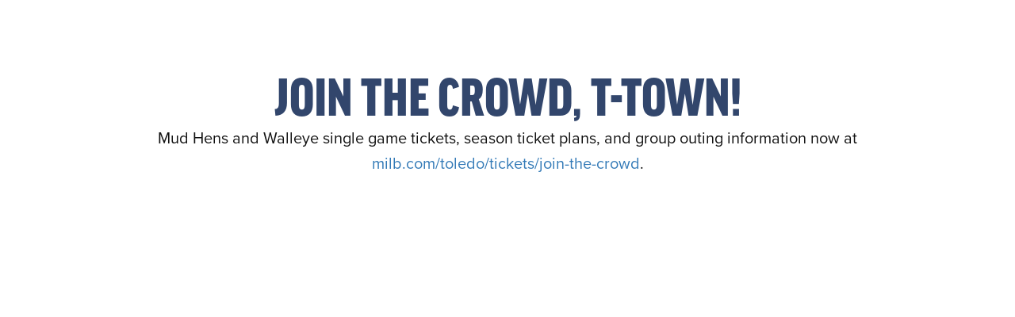

--- FILE ---
content_type: text/html; charset=UTF-8
request_url: https://gameontoledo.com/
body_size: 1402
content:
<!-- check it there's a name and if so, render a custom sales page. -->
 
	<!-- if there's no name, render the overview page. -->
	<!doctype html>
<html lang="en">
	<head>
		<meta charset="utf-8">
		<meta name="viewport" content="width=device-width, initial-scale=1.0, user-scalable=yes">
      <title>Game On Toledo</title>
      
      

        <!-- favicon -->
		<link rel="shortcut icon" type="image/png" href="images/favicon.ico">		
		
		<!-- jQuery (channel form / admin wants it early) -->
		<script src="https://ajax.googleapis.com/ajax/libs/jquery/2.1.3/jquery.min.js" type="text/javascript"></script>
		
		<!-- common assets -->
		<!-- <link href="/css/reset.css" rel="stylesheet" /> -->
		<!-- <link href="/css/v2/bootstrap.css" rel="stylesheet" /> -->
		

			<!-- frontend assets -->
			<!-- v1 -->
			<!-- <link href="https://gameontoledo.com/css/gameon/flexslider.css" rel="stylesheet"/> -->
			
		<!-- for product galleries (food) -->
		<link href="https://gameontoledo.com/css/gameon/jquery.fancybox-buttons.css?v=1.0.5" type="text/css" media="screen" rel="stylesheet" />
		<link href="https://gameontoledo.com/css/gameon/jquery.fancybox-thumbs.css?v=1.0.7" type="text/css" media="screen" rel="stylesheet" />
		<link href="/css/gameon/fancybox.css" rel="stylesheet"/>

		<!-- v2 -->
		<!-- <link href="/css/v2/animate.css" rel="stylesheet" /> -->
		<!-- <link href="/css/v2/carousel.css" rel="stylesheet" /> -->
		<!-- <link href="/css/v2/style.css" rel="stylesheet" /> -->
		<!-- <link href="/css/v2/responsive.css" rel="stylesheet" /> -->
		<!-- <link href="/css/v2/go.css" rel="stylesheet" /> -->
		<link href="/css/main.css?v=5" rel="stylesheet" />
		<!-- fontawesome -->
		<link rel="stylesheet" href="https://maxcdn.bootstrapcdn.com/font-awesome/4.5.0/css/font-awesome.min.css">
		
		<!-- symbolsets css -->
		<link href="/webfonts/ss-social.css" rel="stylesheet" />
		<link href="/webfonts/ss-symbolicons-block.css" rel="stylesheet" />
		<link href="/webfonts/ss-standard.css" rel="stylesheet" />
	
		<!-- symbolsets js -->
		<script type="text/javascript" src="/webfonts/ss-social.js"></script>
		<script type="text/javascript" src="/webfonts/ss-symbolicons.js"></script>
		<script type="text/javascript" src="/webfonts/ss-standard.js"></script>

        <!-- typekit -->
		<script src="//use.typekit.net/fvq3hfr.js"></script>
		<script>try{Typekit.load();}catch(e){}</script>

		<!-- Facebook Pixel Code -->
		<!-- <script>
		!function(f,b,e,v,n,t,s){if(f.fbq)return;n=f.fbq=function(){n.callMethod?
		n.callMethod.apply(n,arguments):n.queue.push(arguments)};if(!f._fbq)f._fbq=n;
		n.push=n;n.loaded=!0;n.version='2.0';n.queue=[];t=b.createElement(e);t.async=!0;
		t.src=v;s=b.getElementsByTagName(e)[0];s.parentNode.insertBefore(t,s)}(window,
		document,'script','https://connect.facebook.net/en_US/fbevents.js');
		fbq('init', '567984790022948'); // Insert your pixel ID here.
		fbq('track', 'PageView');
		</script>
		<noscript><img height="1" width="1" style="display:none"
		src="https://www.facebook.com/tr?id=567984790022948&ev=PageView&noscript=1"
		/></noscript> -->
		<!-- End Facebook Pixel Code -->		
		
	</head>

	<body class="page-home">
		

		<section id="" class="page-block">
			<div class="container">
				<div class="block-header">
					<h2>Join the crowd, T-Town!</span></h2>
					<p>Mud Hens and Walleye single game tickets, season ticket plans, and group outing information now at </p>
					<p><a href="https://www.milb.com/toledo/tickets/join-the-crowd">milb.com/toledo/tickets/join-the-crowd</a>.</p>
				</div>
			</div>
		</section>

		

	</body>
</html>




<script type="text/javascript">

	  var _gaq = _gaq || [];
	  _gaq.push(['_setAccount', 'UA-37960406-1']);
	  _gaq.push(['_trackPageview']);
	
	  (function() {
		var ga = document.createElement('script'); ga.type = 'text/javascript'; ga.async = true;
		ga.src = ('https:' == document.location.protocol ? 'https://ssl' : 'http://www') + '.google-analytics.com/ga.js';
		var s = document.getElementsByTagName('script')[0]; s.parentNode.insertBefore(ga, s);
	  })();
	
</script>